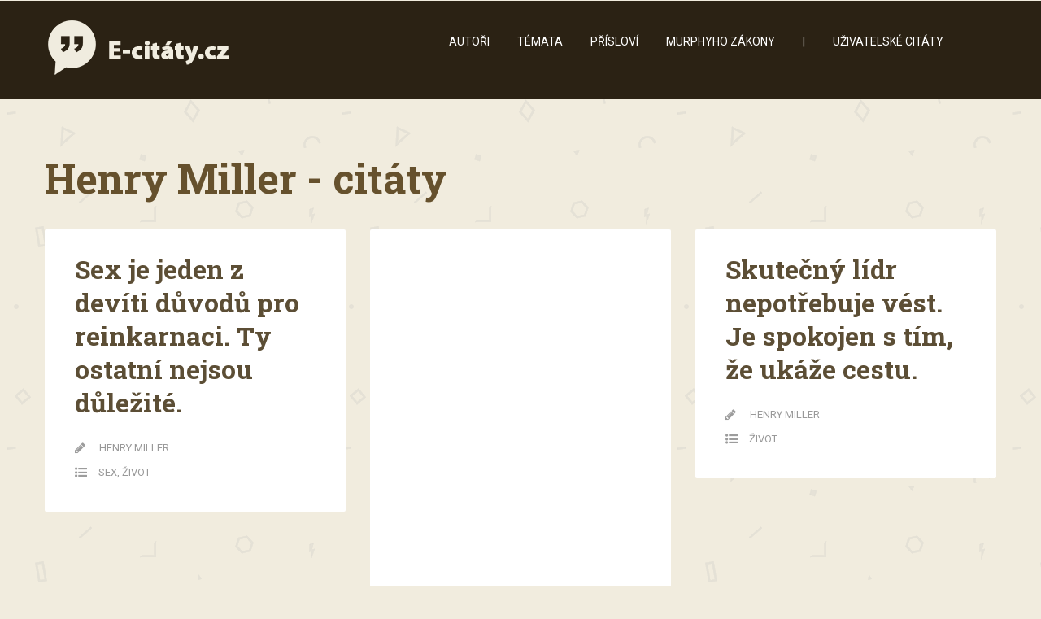

--- FILE ---
content_type: text/html; charset=UTF-8
request_url: https://www.e-citaty.cz/author/henry-miller
body_size: 9722
content:

<!DOCTYPE html>

<!--[if lt IE 7]> <html class="no-js lt-ie9 lt-ie8 lt-ie7" lang="cs" prefix="og: http://ogp.me/ns#"> <![endif]-->
<!--[if IE 7]>    <html class="no-js lt-ie9 lt-ie8" lang="cs" prefix="og: http://ogp.me/ns#"> <![endif]-->
<!--[if IE 8]>    <html class="no-js lt-ie9" lang="cs" prefix="og: http://ogp.me/ns#"> <![endif]-->
<!--[if gt IE 8]><!--> <html lang="cs" prefix="og: http://ogp.me/ns#"> <!--<![endif]-->
<head>
	<meta content="text/html;charset=utf-8" http-equiv="Content-Type">
	
	<!-- Set the viewport width to device width for mobile -->
    <meta name="viewport" content="initial-scale=1; maximum-scale=10.0; width=device-width; "/>
    <link rel="icon" type="image/png" href="https://www.e-citaty.cz/wp-content/uploads/2017/02/favicon.png">
		<title>Henry Miller - autor citátů | E-citaty.cz</title>
  
	<!-- Included CSS Files -->
	<link rel="stylesheet" href="https://www.e-citaty.cz/wp-content/themes/semantic/stylesheets/bootstrap.min.css">
	<link rel="stylesheet" href="https://www.e-citaty.cz/wp-content/themes/semantic/stylesheets/bootstrap-custom.css">
	<link rel="stylesheet" href="https://www.e-citaty.cz/wp-content/themes/semantic/stylesheets/fp_1.css">
	<link rel="stylesheet" href="https://www.e-citaty.cz/wp-content/themes/semantic/stylesheets/bootstrap-shortcodes.css">
	<link href="//maxcdn.bootstrapcdn.com/font-awesome/4.6.3/css/font-awesome.min.css" rel="stylesheet">
	<link rel="stylesheet" href="https://www.e-citaty.cz/wp-content/themes/semantic/stylesheets/media-queries.css">
	<link rel="stylesheet" href="https://www.e-citaty.cz/wp-content/themes/semantic/stylesheets/beige-brown.css"> 
	<link rel="stylesheet" href="https://www.e-citaty.cz/wp-content/themes/semantic-child/style.css">
	
	<!-- IE Fix for HTML5 Tags -->
	<!--[if lt IE 9]>
		<script src="http://html5shiv.googlecode.com/svn/trunk/html5.js"></script>
	<![endif]-->
	<meta name='robots' content='index, follow, max-image-preview:large, max-snippet:-1, max-video-preview:-1' />

<meta property="og:type" content="website" />


	<!-- This site is optimized with the Yoast SEO plugin v20.1 - https://yoast.com/wordpress/plugins/seo/ -->
	<link rel="canonical" href="https://www.e-citaty.cz/author/henry-miller" />
	<meta property="og:locale" content="cs_CZ" />
	<meta property="og:type" content="profile" />
	<meta property="og:title" content="Henry Miller - autor citátů" />
	<meta property="og:url" content="https://www.e-citaty.cz/author/henry-miller" />
	<meta property="og:site_name" content="E-citaty.cz" />
	<meta property="og:image" content="https://secure.gravatar.com/avatar/5ab93630f195fdff35b5a2214d16f606?s=500&d=mm&r=g" />
	<meta name="twitter:card" content="summary_large_image" />
	<script type="application/ld+json" class="yoast-schema-graph">{"@context":"https://schema.org","@graph":[{"@type":"ProfilePage","@id":"https://www.e-citaty.cz/author/henry-miller","url":"https://www.e-citaty.cz/author/henry-miller","name":"Henry Miller - autor citátů","isPartOf":{"@id":"https://www.e-citaty.cz/#website"},"breadcrumb":{"@id":"https://www.e-citaty.cz/author/henry-miller#breadcrumb"},"inLanguage":"cs","potentialAction":[{"@type":"ReadAction","target":["https://www.e-citaty.cz/author/henry-miller"]}]},{"@type":"BreadcrumbList","@id":"https://www.e-citaty.cz/author/henry-miller#breadcrumb","itemListElement":[{"@type":"ListItem","position":1,"name":"Domů","item":"https://www.e-citaty.cz/"},{"@type":"ListItem","position":2,"name":"Archivy pro Henry Miller"}]},{"@type":"WebSite","@id":"https://www.e-citaty.cz/#website","url":"https://www.e-citaty.cz/","name":"E-citaty.cz","description":"Citáty, které si zamilujete","publisher":{"@id":"https://www.e-citaty.cz/#organization"},"potentialAction":[{"@type":"SearchAction","target":{"@type":"EntryPoint","urlTemplate":"https://www.e-citaty.cz/?s={search_term_string}"},"query-input":"required name=search_term_string"}],"inLanguage":"cs"},{"@type":"Organization","@id":"https://www.e-citaty.cz/#organization","name":"E-citáty.cz","url":"https://www.e-citaty.cz/","logo":{"@type":"ImageObject","inLanguage":"cs","@id":"https://www.e-citaty.cz/#/schema/logo/image/","url":"https://www.e-citaty.cz/wp-content/uploads/2017/02/logo-1.png","contentUrl":"https://www.e-citaty.cz/wp-content/uploads/2017/02/logo-1.png","width":232,"height":67,"caption":"E-citáty.cz"},"image":{"@id":"https://www.e-citaty.cz/#/schema/logo/image/"}},{"@type":"Person","@id":"https://www.e-citaty.cz/#/schema/person/2f409bc74f531d4b65f2c1a88db3d753","name":"Henry Miller","image":{"@type":"ImageObject","inLanguage":"cs","@id":"https://www.e-citaty.cz/#/schema/person/image/","url":"https://secure.gravatar.com/avatar/5ab93630f195fdff35b5a2214d16f606?s=96&d=mm&r=g","contentUrl":"https://secure.gravatar.com/avatar/5ab93630f195fdff35b5a2214d16f606?s=96&d=mm&r=g","caption":"Henry Miller"},"mainEntityOfPage":{"@id":"https://www.e-citaty.cz/author/henry-miller"}}]}</script>
	<!-- / Yoast SEO plugin. -->


<link rel="alternate" type="application/rss+xml" title="E-citaty.cz &raquo; RSS zdroj" href="https://www.e-citaty.cz/feed" />
<link rel="alternate" type="application/rss+xml" title="E-citaty.cz &raquo; RSS komentářů" href="https://www.e-citaty.cz/comments/feed" />
<link rel="alternate" type="application/rss+xml" title="E-citaty.cz &raquo; RSS pro autora Henry Miller" href="https://www.e-citaty.cz/author/henry-miller/feed" />
<script type="text/javascript">
window._wpemojiSettings = {"baseUrl":"https:\/\/s.w.org\/images\/core\/emoji\/14.0.0\/72x72\/","ext":".png","svgUrl":"https:\/\/s.w.org\/images\/core\/emoji\/14.0.0\/svg\/","svgExt":".svg","source":{"concatemoji":"https:\/\/www.e-citaty.cz\/wp-includes\/js\/wp-emoji-release.min.js?ver=6.1.9"}};
/*! This file is auto-generated */
!function(e,a,t){var n,r,o,i=a.createElement("canvas"),p=i.getContext&&i.getContext("2d");function s(e,t){var a=String.fromCharCode,e=(p.clearRect(0,0,i.width,i.height),p.fillText(a.apply(this,e),0,0),i.toDataURL());return p.clearRect(0,0,i.width,i.height),p.fillText(a.apply(this,t),0,0),e===i.toDataURL()}function c(e){var t=a.createElement("script");t.src=e,t.defer=t.type="text/javascript",a.getElementsByTagName("head")[0].appendChild(t)}for(o=Array("flag","emoji"),t.supports={everything:!0,everythingExceptFlag:!0},r=0;r<o.length;r++)t.supports[o[r]]=function(e){if(p&&p.fillText)switch(p.textBaseline="top",p.font="600 32px Arial",e){case"flag":return s([127987,65039,8205,9895,65039],[127987,65039,8203,9895,65039])?!1:!s([55356,56826,55356,56819],[55356,56826,8203,55356,56819])&&!s([55356,57332,56128,56423,56128,56418,56128,56421,56128,56430,56128,56423,56128,56447],[55356,57332,8203,56128,56423,8203,56128,56418,8203,56128,56421,8203,56128,56430,8203,56128,56423,8203,56128,56447]);case"emoji":return!s([129777,127995,8205,129778,127999],[129777,127995,8203,129778,127999])}return!1}(o[r]),t.supports.everything=t.supports.everything&&t.supports[o[r]],"flag"!==o[r]&&(t.supports.everythingExceptFlag=t.supports.everythingExceptFlag&&t.supports[o[r]]);t.supports.everythingExceptFlag=t.supports.everythingExceptFlag&&!t.supports.flag,t.DOMReady=!1,t.readyCallback=function(){t.DOMReady=!0},t.supports.everything||(n=function(){t.readyCallback()},a.addEventListener?(a.addEventListener("DOMContentLoaded",n,!1),e.addEventListener("load",n,!1)):(e.attachEvent("onload",n),a.attachEvent("onreadystatechange",function(){"complete"===a.readyState&&t.readyCallback()})),(e=t.source||{}).concatemoji?c(e.concatemoji):e.wpemoji&&e.twemoji&&(c(e.twemoji),c(e.wpemoji)))}(window,document,window._wpemojiSettings);
</script>
<style type="text/css">
img.wp-smiley,
img.emoji {
	display: inline !important;
	border: none !important;
	box-shadow: none !important;
	height: 1em !important;
	width: 1em !important;
	margin: 0 0.07em !important;
	vertical-align: -0.1em !important;
	background: none !important;
	padding: 0 !important;
}
</style>
	<link rel='stylesheet' id='wp-block-library-css' href='https://www.e-citaty.cz/wp-includes/css/dist/block-library/style.min.css?ver=6.1.9' type='text/css' media='all' />
<link rel='stylesheet' id='classic-theme-styles-css' href='https://www.e-citaty.cz/wp-includes/css/classic-themes.min.css?ver=1' type='text/css' media='all' />
<style id='global-styles-inline-css' type='text/css'>
body{--wp--preset--color--black: #000000;--wp--preset--color--cyan-bluish-gray: #abb8c3;--wp--preset--color--white: #ffffff;--wp--preset--color--pale-pink: #f78da7;--wp--preset--color--vivid-red: #cf2e2e;--wp--preset--color--luminous-vivid-orange: #ff6900;--wp--preset--color--luminous-vivid-amber: #fcb900;--wp--preset--color--light-green-cyan: #7bdcb5;--wp--preset--color--vivid-green-cyan: #00d084;--wp--preset--color--pale-cyan-blue: #8ed1fc;--wp--preset--color--vivid-cyan-blue: #0693e3;--wp--preset--color--vivid-purple: #9b51e0;--wp--preset--gradient--vivid-cyan-blue-to-vivid-purple: linear-gradient(135deg,rgba(6,147,227,1) 0%,rgb(155,81,224) 100%);--wp--preset--gradient--light-green-cyan-to-vivid-green-cyan: linear-gradient(135deg,rgb(122,220,180) 0%,rgb(0,208,130) 100%);--wp--preset--gradient--luminous-vivid-amber-to-luminous-vivid-orange: linear-gradient(135deg,rgba(252,185,0,1) 0%,rgba(255,105,0,1) 100%);--wp--preset--gradient--luminous-vivid-orange-to-vivid-red: linear-gradient(135deg,rgba(255,105,0,1) 0%,rgb(207,46,46) 100%);--wp--preset--gradient--very-light-gray-to-cyan-bluish-gray: linear-gradient(135deg,rgb(238,238,238) 0%,rgb(169,184,195) 100%);--wp--preset--gradient--cool-to-warm-spectrum: linear-gradient(135deg,rgb(74,234,220) 0%,rgb(151,120,209) 20%,rgb(207,42,186) 40%,rgb(238,44,130) 60%,rgb(251,105,98) 80%,rgb(254,248,76) 100%);--wp--preset--gradient--blush-light-purple: linear-gradient(135deg,rgb(255,206,236) 0%,rgb(152,150,240) 100%);--wp--preset--gradient--blush-bordeaux: linear-gradient(135deg,rgb(254,205,165) 0%,rgb(254,45,45) 50%,rgb(107,0,62) 100%);--wp--preset--gradient--luminous-dusk: linear-gradient(135deg,rgb(255,203,112) 0%,rgb(199,81,192) 50%,rgb(65,88,208) 100%);--wp--preset--gradient--pale-ocean: linear-gradient(135deg,rgb(255,245,203) 0%,rgb(182,227,212) 50%,rgb(51,167,181) 100%);--wp--preset--gradient--electric-grass: linear-gradient(135deg,rgb(202,248,128) 0%,rgb(113,206,126) 100%);--wp--preset--gradient--midnight: linear-gradient(135deg,rgb(2,3,129) 0%,rgb(40,116,252) 100%);--wp--preset--duotone--dark-grayscale: url('#wp-duotone-dark-grayscale');--wp--preset--duotone--grayscale: url('#wp-duotone-grayscale');--wp--preset--duotone--purple-yellow: url('#wp-duotone-purple-yellow');--wp--preset--duotone--blue-red: url('#wp-duotone-blue-red');--wp--preset--duotone--midnight: url('#wp-duotone-midnight');--wp--preset--duotone--magenta-yellow: url('#wp-duotone-magenta-yellow');--wp--preset--duotone--purple-green: url('#wp-duotone-purple-green');--wp--preset--duotone--blue-orange: url('#wp-duotone-blue-orange');--wp--preset--font-size--small: 13px;--wp--preset--font-size--medium: 20px;--wp--preset--font-size--large: 36px;--wp--preset--font-size--x-large: 42px;--wp--preset--spacing--20: 0.44rem;--wp--preset--spacing--30: 0.67rem;--wp--preset--spacing--40: 1rem;--wp--preset--spacing--50: 1.5rem;--wp--preset--spacing--60: 2.25rem;--wp--preset--spacing--70: 3.38rem;--wp--preset--spacing--80: 5.06rem;}:where(.is-layout-flex){gap: 0.5em;}body .is-layout-flow > .alignleft{float: left;margin-inline-start: 0;margin-inline-end: 2em;}body .is-layout-flow > .alignright{float: right;margin-inline-start: 2em;margin-inline-end: 0;}body .is-layout-flow > .aligncenter{margin-left: auto !important;margin-right: auto !important;}body .is-layout-constrained > .alignleft{float: left;margin-inline-start: 0;margin-inline-end: 2em;}body .is-layout-constrained > .alignright{float: right;margin-inline-start: 2em;margin-inline-end: 0;}body .is-layout-constrained > .aligncenter{margin-left: auto !important;margin-right: auto !important;}body .is-layout-constrained > :where(:not(.alignleft):not(.alignright):not(.alignfull)){max-width: var(--wp--style--global--content-size);margin-left: auto !important;margin-right: auto !important;}body .is-layout-constrained > .alignwide{max-width: var(--wp--style--global--wide-size);}body .is-layout-flex{display: flex;}body .is-layout-flex{flex-wrap: wrap;align-items: center;}body .is-layout-flex > *{margin: 0;}:where(.wp-block-columns.is-layout-flex){gap: 2em;}.has-black-color{color: var(--wp--preset--color--black) !important;}.has-cyan-bluish-gray-color{color: var(--wp--preset--color--cyan-bluish-gray) !important;}.has-white-color{color: var(--wp--preset--color--white) !important;}.has-pale-pink-color{color: var(--wp--preset--color--pale-pink) !important;}.has-vivid-red-color{color: var(--wp--preset--color--vivid-red) !important;}.has-luminous-vivid-orange-color{color: var(--wp--preset--color--luminous-vivid-orange) !important;}.has-luminous-vivid-amber-color{color: var(--wp--preset--color--luminous-vivid-amber) !important;}.has-light-green-cyan-color{color: var(--wp--preset--color--light-green-cyan) !important;}.has-vivid-green-cyan-color{color: var(--wp--preset--color--vivid-green-cyan) !important;}.has-pale-cyan-blue-color{color: var(--wp--preset--color--pale-cyan-blue) !important;}.has-vivid-cyan-blue-color{color: var(--wp--preset--color--vivid-cyan-blue) !important;}.has-vivid-purple-color{color: var(--wp--preset--color--vivid-purple) !important;}.has-black-background-color{background-color: var(--wp--preset--color--black) !important;}.has-cyan-bluish-gray-background-color{background-color: var(--wp--preset--color--cyan-bluish-gray) !important;}.has-white-background-color{background-color: var(--wp--preset--color--white) !important;}.has-pale-pink-background-color{background-color: var(--wp--preset--color--pale-pink) !important;}.has-vivid-red-background-color{background-color: var(--wp--preset--color--vivid-red) !important;}.has-luminous-vivid-orange-background-color{background-color: var(--wp--preset--color--luminous-vivid-orange) !important;}.has-luminous-vivid-amber-background-color{background-color: var(--wp--preset--color--luminous-vivid-amber) !important;}.has-light-green-cyan-background-color{background-color: var(--wp--preset--color--light-green-cyan) !important;}.has-vivid-green-cyan-background-color{background-color: var(--wp--preset--color--vivid-green-cyan) !important;}.has-pale-cyan-blue-background-color{background-color: var(--wp--preset--color--pale-cyan-blue) !important;}.has-vivid-cyan-blue-background-color{background-color: var(--wp--preset--color--vivid-cyan-blue) !important;}.has-vivid-purple-background-color{background-color: var(--wp--preset--color--vivid-purple) !important;}.has-black-border-color{border-color: var(--wp--preset--color--black) !important;}.has-cyan-bluish-gray-border-color{border-color: var(--wp--preset--color--cyan-bluish-gray) !important;}.has-white-border-color{border-color: var(--wp--preset--color--white) !important;}.has-pale-pink-border-color{border-color: var(--wp--preset--color--pale-pink) !important;}.has-vivid-red-border-color{border-color: var(--wp--preset--color--vivid-red) !important;}.has-luminous-vivid-orange-border-color{border-color: var(--wp--preset--color--luminous-vivid-orange) !important;}.has-luminous-vivid-amber-border-color{border-color: var(--wp--preset--color--luminous-vivid-amber) !important;}.has-light-green-cyan-border-color{border-color: var(--wp--preset--color--light-green-cyan) !important;}.has-vivid-green-cyan-border-color{border-color: var(--wp--preset--color--vivid-green-cyan) !important;}.has-pale-cyan-blue-border-color{border-color: var(--wp--preset--color--pale-cyan-blue) !important;}.has-vivid-cyan-blue-border-color{border-color: var(--wp--preset--color--vivid-cyan-blue) !important;}.has-vivid-purple-border-color{border-color: var(--wp--preset--color--vivid-purple) !important;}.has-vivid-cyan-blue-to-vivid-purple-gradient-background{background: var(--wp--preset--gradient--vivid-cyan-blue-to-vivid-purple) !important;}.has-light-green-cyan-to-vivid-green-cyan-gradient-background{background: var(--wp--preset--gradient--light-green-cyan-to-vivid-green-cyan) !important;}.has-luminous-vivid-amber-to-luminous-vivid-orange-gradient-background{background: var(--wp--preset--gradient--luminous-vivid-amber-to-luminous-vivid-orange) !important;}.has-luminous-vivid-orange-to-vivid-red-gradient-background{background: var(--wp--preset--gradient--luminous-vivid-orange-to-vivid-red) !important;}.has-very-light-gray-to-cyan-bluish-gray-gradient-background{background: var(--wp--preset--gradient--very-light-gray-to-cyan-bluish-gray) !important;}.has-cool-to-warm-spectrum-gradient-background{background: var(--wp--preset--gradient--cool-to-warm-spectrum) !important;}.has-blush-light-purple-gradient-background{background: var(--wp--preset--gradient--blush-light-purple) !important;}.has-blush-bordeaux-gradient-background{background: var(--wp--preset--gradient--blush-bordeaux) !important;}.has-luminous-dusk-gradient-background{background: var(--wp--preset--gradient--luminous-dusk) !important;}.has-pale-ocean-gradient-background{background: var(--wp--preset--gradient--pale-ocean) !important;}.has-electric-grass-gradient-background{background: var(--wp--preset--gradient--electric-grass) !important;}.has-midnight-gradient-background{background: var(--wp--preset--gradient--midnight) !important;}.has-small-font-size{font-size: var(--wp--preset--font-size--small) !important;}.has-medium-font-size{font-size: var(--wp--preset--font-size--medium) !important;}.has-large-font-size{font-size: var(--wp--preset--font-size--large) !important;}.has-x-large-font-size{font-size: var(--wp--preset--font-size--x-large) !important;}
.wp-block-navigation a:where(:not(.wp-element-button)){color: inherit;}
:where(.wp-block-columns.is-layout-flex){gap: 2em;}
.wp-block-pullquote{font-size: 1.5em;line-height: 1.6;}
</style>
<link rel='stylesheet' id='swipeBox-css-css' href='https://www.e-citaty.cz/wp-content/themes/semantic/stylesheets/swipebox.css?ver=6.1.9' type='text/css' media='all' />
<link rel='stylesheet' id='easy-social-share-buttons-css' href='https://www.e-citaty.cz/wp-content/plugins/easy-social-share-buttons3/assets/css/easy-social-share-buttons.min.css?ver=4.0' type='text/css' media='all' />
<link rel='stylesheet' id='essb-cct-style-css' href='https://www.e-citaty.cz/wp-content/plugins/easy-social-share-buttons3/lib/modules/click-to-tweet/assets/css/styles.css?ver=4.0' type='text/css' media='all' />
<script type='text/javascript' src='https://www.e-citaty.cz/wp-includes/js/jquery/jquery.min.js?ver=3.6.1' id='jquery-core-js'></script>
<script type='text/javascript' src='https://www.e-citaty.cz/wp-includes/js/jquery/jquery-migrate.min.js?ver=3.3.2' id='jquery-migrate-js'></script>
<link rel="https://api.w.org/" href="https://www.e-citaty.cz/wp-json/" /><link rel="alternate" type="application/json" href="https://www.e-citaty.cz/wp-json/wp/v2/users/1445" /><link rel="EditURI" type="application/rsd+xml" title="RSD" href="https://www.e-citaty.cz/xmlrpc.php?rsd" />
<link rel="wlwmanifest" type="application/wlwmanifest+xml" href="https://www.e-citaty.cz/wp-includes/wlwmanifest.xml" />


<script type="text/javascript">var essb_settings = {"ajax_url":"https:\/\/www.e-citaty.cz\/wp-admin\/admin-ajax.php","essb3_nonce":"dcd78a3e23","essb3_plugin_url":"https:\/\/www.e-citaty.cz\/wp-content\/plugins\/easy-social-share-buttons3","essb3_facebook_total":true,"essb3_admin_ajax":false,"essb3_internal_counter":false,"essb3_stats":true,"essb3_ga":true,"essb3_ga_mode":"simple","essb3_counter_button_min":10,"essb3_counter_total_min":0,"blog_url":"https:\/\/www.e-citaty.cz\/","ajax_type":"wp","essb3_postfloat_stay":false,"essb3_no_counter_mailprint":false,"essb3_single_ajax":false,"twitter_counter":"self","post_id":9456};</script>		<style type="text/css" id="wp-custom-css">
			.reklama {

margin-left: -16px;

}

.yarpp-related h3 {

	font-size: 100%;
    text-transform: none;
}

#homepage-intro h2 {
    font-size: 26px;
	margin-bottom: 0.1em;
}

header {
    margin-bottom: 60px;
}

#homepage-intro, #homepage-intro p {
    margin-left: 5%;
    width: 90%;
}

#homepage-intro h1 {
font-size: 50px !important;
}

h1 {
    font-size: 35px !important;
}

#archive-intro {
    color: #66512D;
}

#archive-intro h1 {
font-size: 50px !important;
}

h1.archive-title {
    margin-bottom: 25px;
}

.authors {
margin-top: 15px;
}

.yarpp-related a {
    text-decoration: none;
font-weight: normal !important;
}

.sidebar-right aside#sidebar {
    padding: 5% 13% 10% 0% !important;
}

article .entry-content {
    padding: 7.5% 10% !important;
}

@media (min-width: 992px)
bootstrap.min.css:10
.col-md-17 {
    width: 66.833333% !important;
}		</style>
		
<!-- Google Tag Manager -->
<script>(function(w,d,s,l,i){w[l]=w[l]||[];w[l].push({'gtm.start':
new Date().getTime(),event:'gtm.js'});var f=d.getElementsByTagName(s)[0],
j=d.createElement(s),dl=l!='dataLayer'?'&l='+l:'';j.async=true;j.src=
'https://www.googletagmanager.com/gtm.js?id='+i+dl;f.parentNode.insertBefore(j,f);
})(window,document,'script','dataLayer','GTM-WLTFQQQ');</script>
<!-- End Google Tag Manager -->

</head>

<body class="archive author author-henry-miller author-1445"style="background-image:url(https://www.e-citaty.cz/wp-content/themes/semantic/images/patterns/pat-17.png); background-repeat:repeat;">

<!-- Google Tag Manager (noscript) -->
<noscript><iframe src="https://www.googletagmanager.com/ns.html?id=GTM-WLTFQQQ"
height="0" width="0" style="display:none;visibility:hidden"></iframe></noscript>
<!-- End Google Tag Manager (noscript) -->

	<!-- Add div for boxed layout -->
	
	<header>
		<div class="container">
			<div class="row">
				<!-- Logo -->
				<div id="logo-wrapper" class="col-md-6 col-sm-8 col-xs-24">
						<a title="E-citaty.cz" href="https://www.e-citaty.cz"><img src="https://www.e-citaty.cz/wp-content/uploads/2017/02/logo-1.png" alt="E-citaty.cz"/></a>									</div>				
				<!-- Navigation --> 
				<nav class="navbar navbar-default navbar-static-top col-md-17 col-sm-14 col-xs-24">
					<!-- .navbar-toggle is used as the toggle for collapsed navbar content -->
					<div class="navbar-header">
						<button type="button" class="navbar-toggle" data-toggle="collapse" data-target="#header-nav-1">
						  <span class="icon-text visible-xs"><i class="fa fa-bars"></i> Menu</span>
						  <i class="menu-burger fa fa-bars hidden-xs"></i>
						</button>
					</div>
					
					<!-- Collect the nav links, forms, and other content for toggling -->
					<div id="header-nav-1" class="navbar-collapse collapse"><ul id="menu-menu-1" class="nav navbar-nav"><li id="menu-item-21348" class="menu-item menu-item-type-custom menu-item-object-custom menu-item-21348"><a href="https://www.e-citaty.cz/autori">Autoři</a></li>
<li id="menu-item-21360" class="menu-item menu-item-type-custom menu-item-object-custom menu-item-21360"><a href="https://www.e-citaty.cz/temata">Témata</a></li>
<li id="menu-item-21397" class="menu-item menu-item-type-custom menu-item-object-custom menu-item-21397"><a href="https://www.e-citaty.cz/prislovi">Přísloví</a></li>
<li id="menu-item-21457" class="menu-item menu-item-type-custom menu-item-object-custom menu-item-21457"><a href="https://www.e-citaty.cz/author/murphy">Murphyho zákony</a></li>
<li id="menu-item-21458" class="menu-item menu-item-type-custom menu-item-object-custom menu-item-21458"><a>|</a></li>
<li id="menu-item-21335" class="menu-item menu-item-type-custom menu-item-object-custom menu-item-21335"><a href="https://www.e-citaty.cz/uzivatelske-citaty/">Uživatelské citáty</a></li>
</ul></div>				</nav>
				<div class="tp-search col-md-1 visible-sm visible-md visible-lg col-sm-2">
					<form role="search" method="get" class="search-form" action="https://www.e-citaty.cz/">
						<div class="tp-search-input-wrap">
							<input type="search" class="search-field" placeholder="Hledejte..." value="" name="s"/>
						</div>
						<input type="submit" class="search-submit" value=""/>
						<i class="fa fa-search"></i>
					</form>
				</div>
			</div>
		</div>
	</header>
	
	<!-- Site Description & Title -->
	<!--
<header>
		<div class="container">
			<div id="logo-wrapper" class="row">
				<h1 class="logo col-md-24 text-center">
					<a href="https://www.e-citaty.cz">
						<a title="E-citaty.cz" href="https://www.e-citaty.cz"><img src="https://www.e-citaty.cz/wp-content/uploads/2017/02/logo-1.png" alt="E-citaty.cz"/></a>					</a>
				</h1>
							</div>
		</div>
	</header>
-->
		
	<!-- Begin main-content -->
	<div id="main-content">		
<!-- Containing contents to fixed width -->
<div class="container">

	<!-- Row for main content area -->
	<div class="row">
		<div id="content" class="col-md-24 isotope" role="main">
    <div id="archive-intro">
		  <h1 class="archive-title">Henry Miller - citáty</h1>
       
    </div>
		<div id="index-content" class="row">

<div class="col-md-8 p-normal col-sm-24 col-xs-24 blog-listing anim fadeInUp">
	<article id="post-9399" class="post-9399 post type-post status-publish format-standard hentry category-sex category-zivot">

		<!-- Post thumbnail / Featured image (if any) -->
				
			<!-- Put post thumbnail (if any) -->
						
			<!-- Put audio player (if audio post-format) -->
						
				
		<!-- Quotes format (if quote post-format) -->
				
		<!-- Gallery slider format -->
				
		<!-- Video player -->
				
		<!-- Actual content -->
				<div class="entry-content">
		
			
						<h2 class="post-title"><a href="https://www.e-citaty.cz/henry-miller/9399" rel="bookmark" title="Sex je jeden z devíti důvodů pro reinkarnaci. Ty ostatní nejsou důležité.">Sex je jeden z devíti důvodů pro reinkarnaci. Ty ostatní nejsou důležité.</a></h2>
						
			<div class="post-content">
							</div>
			
			 
      
                  
						<div class="row post-meta">
				            <p class="col-xs-24 post-meta-author">
                <i class="fa fa-pencil"></i>&nbsp;&nbsp;<span class="post-meta-author author vcard">
                                    <a href="https://www.e-citaty.cz/author/henry-miller" rel="author" class="fn">
                        Henry Miller                    </a>                    
                </span>
            </p>              
            <p class="col-xs-24 post-meta-author">
                <i class="fa fa-list-ul"></i>&nbsp;&nbsp;<span class="post-meta-cats"><a href="https://www.e-citaty.cz/sex" rel="category tag">Sex</a>, <a href="https://www.e-citaty.cz/zivot" rel="category tag">Život</a></span>
            </p>
			</div>              
			
		</div>
			</article>
</div>
	
                  <div class="col-md-8 p-normal col-sm-24 col-xs-24 blog-listing">
                  <article id="post-0" class="post-0 post type-post status-publish format-standard hentry">
			<div class="entry-content">
		
<script async src="//pagead2.googlesyndication.com/pagead/js/adsbygoogle.js"></script>
<!-- E-citaty - obsah -->
<ins class="adsbygoogle"
      style="display:block"
      data-ad-client="ca-pub-8356291270814078"
      data-ad-slot="9993235550"
      data-ad-format="auto"></ins>
<script>
(adsbygoogle = window.adsbygoogle || []).push({});
</script> 

		</div>
</article>
                  </div>
                  
<div class="col-md-8 p-normal col-sm-24 col-xs-24 blog-listing anim fadeInUp">
	<article id="post-9456" class="post-9456 post type-post status-publish format-standard hentry category-zivot">

		<!-- Post thumbnail / Featured image (if any) -->
				
			<!-- Put post thumbnail (if any) -->
						
			<!-- Put audio player (if audio post-format) -->
						
				
		<!-- Quotes format (if quote post-format) -->
				
		<!-- Gallery slider format -->
				
		<!-- Video player -->
				
		<!-- Actual content -->
				<div class="entry-content">
		
			
						<h2 class="post-title"><a href="https://www.e-citaty.cz/henry-miller/9456" rel="bookmark" title="Skutečný lídr nepotřebuje vést. Je spokojen s tím, že ukáže cestu.">Skutečný lídr nepotřebuje vést. Je spokojen s tím, že ukáže cestu.</a></h2>
						
			<div class="post-content">
							</div>
			
			 
      
                  
						<div class="row post-meta">
				            <p class="col-xs-24 post-meta-author">
                <i class="fa fa-pencil"></i>&nbsp;&nbsp;<span class="post-meta-author author vcard">
                                    <a href="https://www.e-citaty.cz/author/henry-miller" rel="author" class="fn">
                        Henry Miller                    </a>                    
                </span>
            </p>              
            <p class="col-xs-24 post-meta-author">
                <i class="fa fa-list-ul"></i>&nbsp;&nbsp;<span class="post-meta-cats"><a href="https://www.e-citaty.cz/zivot" rel="category tag">Život</a></span>
            </p>
			</div>              
			
		</div>
			</article>
</div>
	



</div>
	
  
<!-- Begin Pagination -->
	        	
<!-- End Pagination -->		</div>
	</div>
	<!-- Row ends -->

</div>
<!-- Container ends -->
		
	
</div>
<!-- #main-content -->
	
<!-- Footer -->
<footer>
	<div class="container">
		<aside id="footer-bar" class="row">
			<ul class="list-unstyled">
								<li class="footer-column col-sm-12">
						<ul class="list-unstyled">
						        <li class='widget'>        <h5 class="widgettitle">Nejnovější citáty</h5>        <ul class="media-list">
                    <li class="media">
                        	<div class="media-body">
	                <a href="https://www.e-citaty.cz/citaty/22626" title="Podvod a klam zradí se sám.">Podvod a klam zradí se sám.</a>
	                        	</div>
            </li>
                    <li class="media">
                        	<div class="media-body">
	                <a href="https://www.e-citaty.cz/citaty/22625" title="Život bez slavností je jako dlouhá cesta bez hospod.">Život bez slavností je jako dlouhá cesta bez hospod.</a>
	                        	</div>
            </li>
                    <li class="media">
                        	<div class="media-body">
	                <a href="https://www.e-citaty.cz/citaty/22624" title="Žák není nádoba, která se má naplnit, ale pochodeň, která se má zapálit.">Žák není nádoba, která se má naplnit, ale pochodeň, která se má zapálit.</a>
	                        	</div>
            </li>
                    <li class="media">
                        	<div class="media-body">
	                <a href="https://www.e-citaty.cz/citaty/22623" title="Líné mládí plodí nuzné stáří.">Líné mládí plodí nuzné stáří.</a>
	                        	</div>
            </li>
                    <li class="media">
                        	<div class="media-body">
	                <a href="https://www.e-citaty.cz/citaty/22622" title="Buďto příst, nebo jíst, nebo píseň zpívat.">Buďto příst, nebo jíst, nebo píseň zpívat.</a>
	                        	</div>
            </li>
                </ul>
        </li>						</ul>
					</li>
								<li class="footer-column col-sm-12">
						<ul class="list-unstyled">
						<li class='widget'><h5 class="widgettitle">Nejoblíbenější citáty</h5><ul>
<li><a href="https://www.e-citaty.cz/anton-pavlovic-cechov/10611"  title="V&scaron;echno zlo v životě poch&aacute;z&iacute; z du&scaron;evn&iacute; pr&aacute;zdnoty, nudy, lenosti, a to v&scaron;e je nevyhnuteln&eacute;, když si člověk zvykne ž&iacute;t na &uacute;čet druh&yacute;ch.">V&scaron;echno zlo v životě poch&aacute;z&iacute; z du&scaron;evn&iacute; pr&aacute;zdnoty, nudy, lenosti, a to v&scaron;e je nevyhnuteln&eacute;, když si člověk zvykne ž&iacute;t na &uacute;čet druh&yacute;ch.</a> - 4&nbsp;582 přečtení</li><li><a href="https://www.e-citaty.cz/africka-prislovi/8126"  title="Nev&iacute;&scaron;, jak těžk&eacute; je břemeno, kter&eacute; nenese&scaron;.">Nev&iacute;&scaron;, jak těžk&eacute; je břemeno, kter&eacute; nenese&scaron;.</a> - 4&nbsp;399 přečtení</li><li><a href="https://www.e-citaty.cz/antoine-de-saint-exupery/21443"  title="&hellip;m&aacute;m-li vej&iacute;t v Boha, mus&iacute;m se ze sebe vysvl&eacute;ci.">&hellip;m&aacute;m-li vej&iacute;t v Boha, mus&iacute;m se ze sebe vysvl&eacute;ci.</a> - 3&nbsp;983 přečtení</li><li><a href="https://www.e-citaty.cz/antoine-de-saint-exupery/21441"  title="Když tě lid&eacute; oslavuj&iacute;, uvrhuj&iacute; tě předev&scaron;&iacute;m v nesm&iacute;rnou samotu. To, co ti d&aacute;vaj&iacute;, od tebe hned zase odpad&aacute;, neboť jedin&yacute;m mostem od tebe k druh&eacute;mu člověku je cesta Bož&iacute;.">Když tě lid&eacute; oslavuj&iacute;, uvrhuj&iacute; tě předev&scaron;&iacute;m v nesm&iacute;rnou samotu. To, co ti d&aacute;vaj&iacute;, od tebe hned zase odpad&aacute;, neboť jedin&yacute;m mostem od tebe k druh&eacute;mu člověku je cesta Bož&iacute;.</a> - 3&nbsp;959 přečtení</li><li><a href="https://www.e-citaty.cz/citaty/22624"  title="Ž&aacute;k nen&iacute; n&aacute;doba, kter&aacute; se m&aacute; naplnit, ale pochodeň, kter&aacute; se m&aacute; zap&aacute;lit.">Ž&aacute;k nen&iacute; n&aacute;doba, kter&aacute; se m&aacute; naplnit, ale pochodeň, kter&aacute; se m&aacute; zap&aacute;lit.</a> - 3&nbsp;949 přečtení</li></ul>
</li>						</ul>
					</li>
						</ul>
		</aside>
		<div id="footer-bottom" class="row">
			<div class="copyright-notice col-sm-12 col-xs-24">© 2008 - 2017 E-citáty.cz / <a href="https://www.e-citaty.cz/o-webu">O webu</a> / <a href="https://www.e-citaty.cz/pridejte-citat">Přidat citát</a> / <a href="https://www.e-citaty.cz/provozovatel/">Provozovatel</a> / <a href="https://www.e-citaty.cz/zasady-ochrany-osobnich-udaju">Zásady ochrany osobních údajů</a>


</div>	
			<div class="social-icons col-sm-12 col-xs-24">
				<a href="https://www.facebook.com/citatyprokazdyden/" title="Facebook" target="_blank"><i class="fa fa-facebook"></i></a>				<a class="scrollUp" title="Scroll to top" href="#"><i class="fa fa-chevron-up"></i></a>
			</div>	
		</div>
	</div>
</footer>
<!-- Footer -->

<!-- Ending boxed layout if present -->

<script type='text/javascript' src='https://www.e-citaty.cz/wp-content/themes/semantic/javascripts/bootstrap.min.js?ver=1.0.0' id='bootstrap-min-js'></script>
<script type='text/javascript' src='https://www.e-citaty.cz/wp-content/themes/semantic/javascripts/jquery.easing.min.js?ver=1.0.0' id='easing-js'></script>
<script type='text/javascript' src='https://www.e-citaty.cz/wp-content/themes/semantic/javascripts/isotope.js?ver=1.0.0' id='isotope-js'></script>
<script type='text/javascript' src='https://www.e-citaty.cz/wp-content/themes/semantic/javascripts/wow.min.js?ver=1.0.0' id='such-wow-js'></script>
<script type='text/javascript' src='https://www.e-citaty.cz/wp-content/themes/semantic/javascripts/t_ago.js?ver=1.0.0' id='time-ago-js'></script>
<script type='text/javascript' src='https://www.e-citaty.cz/wp-content/themes/semantic/javascripts/jquery.swipebox.min.js?ver=1.0.0' id='swipebox-js-js'></script>
<script type='text/javascript' src='https://www.e-citaty.cz/wp-content/themes/semantic/javascripts/scripts.js?ver=1.0.0' id='executing_script_vf-js'></script>
<script type="text/javascript">var essb_handle_stats = function(oService, oPostID, oInstance) { var element = jQuery('.essb_'+oInstance); var instance_postion = jQuery(element).attr("data-essb-position") || ""; var instance_template = jQuery(element).attr("data-essb-template") || ""; var instance_button = jQuery(element).attr("data-essb-button-style") || ""; var instance_counters = jQuery(element).hasClass("essb_counters") ? true : false; var instance_nostats = jQuery(element).hasClass("essb_nostats") ? true : false; if (instance_nostats) { return; } var instance_mobile = false; if( (/Android|webOS|iPhone|iPad|iPod|BlackBerry|IEMobile|Opera Mini/i).test(navigator.userAgent) ) { instance_mobile = true; } if (typeof(essb_settings) != "undefined") { jQuery.post(essb_settings.ajax_url, { 'action': 'essb_stat_log', 'post_id': oPostID, 'service': oService, 'template': instance_template, 'mobile': instance_mobile, 'position': instance_postion, 'button': instance_button, 'counter': instance_counters, 'nonce': essb_settings.essb3_nonce }, function (data) { if (data) { }},'json'); } };var essb_window = function(oUrl, oService, oInstance) { var element = jQuery('.essb_'+oInstance); var instance_post_id = jQuery(element).attr("data-essb-postid") || ""; var instance_position = jQuery(element).attr("data-essb-position") || ""; var wnd; var w = 800 ; var h = 500; if (oService == "twitter") { w = 500; h= 300; } var left = (screen.width/2)-(w/2); var top = (screen.height/2)-(h/2); if (oService == "twitter") { wnd = window.open( oUrl, "essb_share_window", "height=300,width=500,resizable=1,scrollbars=yes,top="+top+",left="+left ); } else { wnd = window.open( oUrl, "essb_share_window", "height=500,width=800,resizable=1,scrollbars=yes,top="+top+",left="+left ); } if (typeof(essb_settings) != "undefined") { if (essb_settings.essb3_stats) { if (typeof(essb_handle_stats) != "undefined") { essb_handle_stats(oService, instance_post_id, oInstance); } } if (essb_settings.essb3_ga) { essb_ga_tracking(oService, oUrl, instance_position); } } essb_self_postcount(oService, instance_post_id); if (typeof(essb_abtesting_logger) != "undefined") { essb_abtesting_logger(oService, instance_post_id, oInstance); } var pollTimer = window.setInterval(function() { if (wnd.closed !== false) { window.clearInterval(pollTimer); essb_smart_onclose_events(oService, instance_post_id); } }, 200); }; var essb_self_postcount = function(oService, oCountID) { if (typeof(essb_settings) != "undefined") { oCountID = String(oCountID); jQuery.post(essb_settings.ajax_url, { 'action': 'essb_self_postcount', 'post_id': oCountID, 'service': oService, 'nonce': essb_settings.essb3_nonce }, function (data) { if (data) { }},'json'); } }; var essb_smart_onclose_events = function(oService, oPostID) { if (typeof (essbasc_popup_show) == 'function') { essbasc_popup_show(); } if (typeof essb_acs_code == 'function') { essb_acs_code(oService, oPostID); } if (typeof(after_share_easyoptin) != "undefined") { essb_toggle_subscribe(after_share_easyoptin); } }; var essb_tracking_only = function(oUrl, oService, oInstance, oAfterShare) { var element = jQuery('.essb_'+oInstance); if (oUrl == "") { oUrl = document.URL; } var instance_post_id = jQuery(element).attr("data-essb-postid") || ""; var instance_position = jQuery(element).attr("data-essb-position") || ""; if (typeof(essb_settings) != "undefined") { if (essb_settings.essb3_stats) { if (typeof(essb_handle_stats) != "undefined") { essb_handle_stats(oService, instance_post_id, oInstance); } } if (essb_settings.essb3_ga) { essb_ga_tracking(oService, oUrl, instance_position); } } essb_self_postcount(oService, instance_post_id); if (oAfterShare) { essb_smart_onclose_events(oService, instance_post_id); } }; var essb_pinterest_picker = function(oInstance) { essb_tracking_only('', 'pinterest', oInstance); var e=document.createElement('script'); e.setAttribute('type','text/javascript'); e.setAttribute('charset','UTF-8'); e.setAttribute('src','//assets.pinterest.com/js/pinmarklet.js?r='+Math.random()*99999999);document.body.appendChild(e); };var essb_ga_tracking = function(oService, oPosition, oURL) { var essb_ga_type = essb_settings.essb3_ga_mode; if ( 'ga' in window && window.ga !== undefined && typeof window.ga === 'function' ) { if (essb_ga_type == "extended") { ga('send', 'event', 'social', oService + ' ' + oPosition, oURL); } else { ga('send', 'event', 'social', oService, oURL); } } };</script>	
</body>
</html>

--- FILE ---
content_type: text/html; charset=utf-8
request_url: https://www.google.com/recaptcha/api2/aframe
body_size: 266
content:
<!DOCTYPE HTML><html><head><meta http-equiv="content-type" content="text/html; charset=UTF-8"></head><body><script nonce="XtNCLfKog6CwAY7znSLqbw">/** Anti-fraud and anti-abuse applications only. See google.com/recaptcha */ try{var clients={'sodar':'https://pagead2.googlesyndication.com/pagead/sodar?'};window.addEventListener("message",function(a){try{if(a.source===window.parent){var b=JSON.parse(a.data);var c=clients[b['id']];if(c){var d=document.createElement('img');d.src=c+b['params']+'&rc='+(localStorage.getItem("rc::a")?sessionStorage.getItem("rc::b"):"");window.document.body.appendChild(d);sessionStorage.setItem("rc::e",parseInt(sessionStorage.getItem("rc::e")||0)+1);localStorage.setItem("rc::h",'1768927211011');}}}catch(b){}});window.parent.postMessage("_grecaptcha_ready", "*");}catch(b){}</script></body></html>

--- FILE ---
content_type: text/css
request_url: https://www.e-citaty.cz/wp-content/themes/semantic/stylesheets/beige-brown.css
body_size: 2210
content:
/* 
File name: Beige brown
Theme Name: (VT) Semantic
Author: CodeCooki.es
Author URI: https://codecooki.es 
Version: 1.0
License: All rights protected.
Copyright: &copy; 2014. All rights reserved.
*/

/* ========================================================================== */
/* 	Basic
/* ========================================================================== */
*::-moz-selection { background: #e4be56; color: #ffffff }
::selection { background: #c9554d; color: #ffffff }
body { background-color: #f1ecde; color: #444444}
a { color: #886D3F }
a:hover, a:focus { color: #A2834F; outline:none}
h1 a, h2 a, h3 a, h4 a, h5 a, h6 a, .h1 a, .h2 a, .h3 a, .h4 a, .h5 a, .h6 a { color: #5C4E35}
h1 a:hover, h2 a:hover, h3 a:hover, h4 a:hover, h5 a:hover, h6 a:hover, .h1 a:hover, .h2 a:hover, .h3 a:hover, .h4 a:hover, .h5 a:hover, .h6 a:hover, h1 a:focus, h2 a:focus, h3 a:focus, h4 a:focus, h5 a:focus, h6 a:focus, .h1 a:focus, .h2 a:focus, .h3 a:focus, .h4 a:focus, .h5 a:focus, .h6 a:focus { color: #7E6F55}

/* ===================================================================
/*	Header
/* =================================================================== */

header { background-color: #2B2214 }
header .subheader { color: #f1ecde }
header h1.logo a.default_logo { background-image: url("../images/bluish-grey/default_logo.png"); }

/* ===================================================================
/*	Navigation bar
/* =================================================================== */

header nav.navbar-default { background-color: #2B2214 }

header nav.navbar-default .navbar-nav li a { color: #FFFFFF }
header nav.navbar-default .navbar-nav li a:hover { color: #E4D7AB }
header nav.navbar-default .navbar-nav .current-menu-item > a { color: #fffff}

header nav.navbar-default .navbar-nav li ul.sub-menu {background: #ffffff }
header nav.navbar-default .navbar-nav li ul.sub-menu li a {color: #2B2214}
header nav.navbar-default .navbar-nav li ul.sub-menu li a:hover {color: #a37423;}

/* Collapsed */
header .navbar-default .navbar-toggle { background: none; border: none }
header .navbar-default .navbar-toggle:hover, header .navbar-default .navbar-toggle:focus { background: none; border: none }
header .navbar-toggle .icon-text, header .navbar-toggle .menu-burger { color: #FFFFFF }
header .navbar-toggle:hover .icon-text, header .navbar-toggle:hover .menu-burger { color: #f1ecde }
header .navbar-default .navbar-collapse { box-shadow: none }



/* ===================================================================
/*	Top search
/* =================================================================== */

.tp-search-input-wrap input[type="search"] { background: #ffffff; color:#2B2214 }
.tp-search i.fa-search {color: #ffffff }
.tp-search i.fa-search:hover {color: #f1ecde }

	.tp-search-input-wrap input[type="search"]::-webkit-input-placeholder { font-style: italic; color: #937e3a }
	.tp-search-input-wrap input[type="search"]::-moz-placeholder { font-style: italic; color: #937e3a }
	.tp-search-input-wrap input[type="search"]:-ms-input-placeholder { font-style: italic; color: #937e3a }


/* ===================================================================
/*	Homepage Intro
/* =================================================================== */

#homepage-intro h1, #homepage-intro h2, #homepage-intro h3, #homepage-intro h4, #homepage-intro h5, #homepage-intro h6 { color: #66512D }
#homepage-intro, #homepage-intro  p { color: #937E58 }

/* ===================================================================
/*	Main Content
/* =================================================================== */
article p.read-more a { background: #F3F3F3; color: #797979}
article p.read-more a:hover { background: #EAEAEA; color: #555555}


/* ===================================================================
/*	Blog Structure
/* =================================================================== */

/* Archive title */
h2.archive-title { color: #66512d } 

/* Breadcrumb */
.breadcrumb { background: #FFFFFF; color: #888888 }
.breadcrumb > .active { color: #333333}
.breadcrumb a { color: #886D3F }
.breadcrumb span.divider { color: #888888 }

/* Content wrapper */
#content-wrapper-inner { background: #fbfbfb }
#content-wrapper-inner #content { background: #ffffff }


/* Post format: Quote */
.entry-quotes-list { background: #2b2214 }
.entry-quotes-list blockquote { color: #ffffff }
.entry-quotes-list cite, .entry-quotes-list cite a { color: #e4d7ab; }
	.entry-quotes-list cite a:hover { color: #c4b78a }
.entry-quotes-list .carousel-indicators li { border-color: #ffffff }
.entry-quotes-list .carousel-indicators li.active { background: #ffffff }

/* Post meta */
.post-meta {color: #999999}
.post-meta a {color: #999999}
.post-meta a:hover, .post-meta a:focus {color: #545454}

/* Post content */
.post-content blockquote { border-left: 10px solid #eeeeee; color: #888888 }

/* Social sharer buttons */
#vt-social-sharer span { color: #999999 }
#vt-social-sharer a { color: #ffffff }
#vt-social-sharer a.ss-fb { background: #3b5998 }
#vt-social-sharer a.ss-tt { background: #4099ff }
#vt-social-sharer a.ss-pt { background: #c92228 }
#vt-social-sharer a.ss-gplus { background: #d34836 }

/* Author box */
#author-infobox .author-social a { color: #bbbbbb }
#author-infobox .author-social a:hover, #author-infobox .author-social a:focus { color: #545454 }

/* Comment section */
#comment-section h3 a { color: #886D3F }
#comment-section h3 a:hover, #comment-section h3 a:focus { color: #A2834F }
#comment-section #comments-list .comment { border-bottom: 1px solid #EEEEEE }
.comment-reply-link { background: #eeeeee; color: #9a9a9a }
.comment-reply-link:hover, .comment-reply-link:focus { background: #747474; color: #f9f9f9 }
.bypostauthor .byauthor, .byauthor { background: none repeat scroll 0 0 #f1ecde; color: #886d3f }

/* Pagination */
.pagination > li > a, .pagination > li > span { border-left: 1px solid #dddddd; color: #886d3f }
.pagination > li > a:hover, .pagination > li > span:hover, .pagination > li > a:focus, .pagination > li > span:focus { color: #886d3f }
.pagination > .active > a, .pagination > .active > span, .pagination > .active > a:hover, .pagination > .active > span:hover, .pagination > .active > a:focus, .pagination > .active > span:focus { background: #886d3f; color: #FFFFFF; border-color: #886d3f}
.pagination > li > a:hover, .pagination > li > span:hover, .pagination > li > a:focus, .pagination > li > span:focus { background: #ffffff }


/* ===================================================================
/*	Blog Listing page
/* =================================================================== */

/* Post meta on blog listing pages */
.blog-listing article .entry-content { background: #ffffff }
.blog-listing .post-meta {color: #9c9c9c; font-weight:normal;}

/* ===================================================================
/*	Sidebar & Widgets
/* =================================================================== */

/* Aside #sidebar */
aside#sidebar { color: #7F7F7F }
aside#sidebar h4.widgettitle { color: #666666 }
aside > ul > li li { border-bottom: 1px solid #e6e6e6 }
	aside > ul > li li:last-child { border: none }
aside#sidebar li li a { color: #444444}
aside#sidebar li li a:hover, aside#sidebar li li a:focus { color: #666666 }

/* Search widget */
aside .form-search .search-submit { background: #886D3F; color: #ffffff; border: 1px solid #886D3F}
aside .form-search .search-submit:hover, .form-search .search-submit:active, .form-search .search-submit:focus { background-color: #A2834F; color: #FFFFFF; border: 1px solid #A2834F}
aside input[type="text"] { background: #FFFFFF; border: 1px solid #e6e6e6 }
aside input[type="text"]:focus { background: #FFFFFF; border: 1px solid #cccccc }

aside#footer-bar input[type="text"], aside#footer-bar textarea { background: #f0f0f0; border: 1px solid #f0f0f0; color: #333333}
aside#footer-bar input[type="text"]:hover, aside#footer-bar input[type="text"]:focus { border: 1px solid #f0f0f0 }
	
	/* gadha majuri */
	aside#sidebar input[type="text"]::-webkit-input-placeholder { font-style: italic; color: #c6c6c6 }
	aside#sidebar input[type="text"]::-moz-placeholder { font-style: italic; color: #c6c6c6 }
	aside#sidebar input[type="text"]:-ms-input-placeholder { font-style: italic; color: #c6c6c6 }
	
	aside#footer-bar input[type="text"]::-webkit-input-placeholder { font-style: italic; color: #937e3a }
	aside#footer-bar input[type="text"]::-moz-placeholder { font-style: italic; color: #937e3a }
	aside#footer-bar input[type="text"]:-ms-input-placeholder { font-style: italic; color: #937e3a }


/* Recent Posts widget */
a.sm-tiny-wrapper img { background: #ffffff; border: 1px solid #dfdfdf }

/* WP Calendar widget */
aside#sidebar #wp-calendar caption { color: #666666 }
aside#sidebar #wp-calendar tr th { background: #eeeeee }

aside#footer-bar #wp-calendar caption { color: #ffffff }
aside#footer-bar #wp-calendar tr th { background: #251D03 }


/* ========================================================================== */
/* 	Footer          
/* ========================================================================== */

footer { background: #2B2214; color: #D7CFB6}
footer a { color: #FFFFFF } 
footer a:hover, footer a:focus { color: #e4d7ab }
footer .widgettitle { color: #FFFFFF }
footer li.widget ul li { border-bottom: 1px solid #3C2E04; }
footer .social-icons a { background: #3e3423; color: #D7CFB6}
footer .social-icons a:hover, footer .social-icons a:focus { background: #a2834f; color: #ffffff }

/* ===================================================================
/*	Misc elements
/* =================================================================== */

/* Button primary for this skin */
.btn-primary { background-color: #886D3F; color: #ffffff }
.btn-primary:hover, .btn-primary:active, .btn-primary:focus { background-color: #A2834F; color: #FFFFFF }

/* ===================================================================
/*	Media Queries
/* =================================================================== */

@media (max-width: 991px) {
	header .navbar-default .navbar-collapse { border-top: 1px solid #3c2e04}
	ul.sub-menu { background: rgba(255,255,255,0.03) }
}